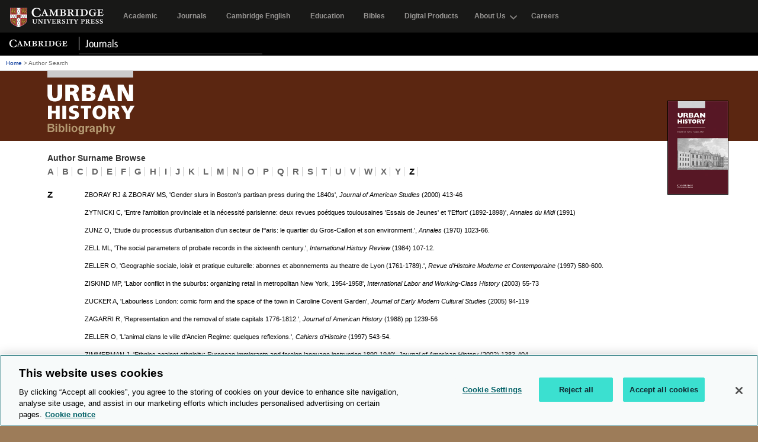

--- FILE ---
content_type: text/html;charset=UTF-8
request_url: https://urbanhistorybibliography.cambridge.org/uhy_bib/action/browseauthors?key=Z
body_size: 14828
content:









<!DOCTYPE html PUBLIC "-//W3C//DTD XHTML 1.0 Transitional//EN" "http://www.w3.org/TR/xhtml1/DTD/xhtml1-transitional.dtd">
<html xmlns="http://www.w3.org/1999/xhtml" lang="en" xml:lang="en">
	<head>
    	
    	<meta name="keywords" content="urban history bibliography, planning history bibliography, urban development bibliography, urban studies bibliography, urban history publications, urban history books, urban bibliography, monographs in urban history, monographs in urban development, monographs in urban planning, urban history journal articles, urban history archive">
    	    	
    	<meta http-equiv="Content-Type" content="text/html; charset=UTF-8" />
		<title>Urban History Bibliography - Cambridge University Press</title> 

		<!-- OneTrust Cookies Consent Notice start for www.cambridge.org -->


<script type="text/javascript" src="https://cdn-ukwest.onetrust.com/consent/01987adb-cad4-74a0-995f-d31c5109641a/OtAutoBlock.js" ></script>
<script src="https://cdn-ukwest.onetrust.com/scripttemplates/otSDKStub.js"  type="text/javascript" charset="UTF-8" data-domain-script="01987adb-cad4-74a0-995f-d31c5109641a" ></script>



<script type="text/javascript">
    function OptanonWrapper() {
        if (OnetrustActiveGroups.includes("C0002")) {
            var rumMOKey='407d5c66436eff9bd1e04bc89fc46bcf';
            if(window.performance && window.performance.timing && window.performance.navigation) {
                var site24x7_rum_beacon = document.createElement('script');
                site24x7_rum_beacon.async = true;
                site24x7_rum_beacon.setAttribute('src', '//static.site24x7rum.eu/beacon/site24x7rum-min.js?appKey=' + rumMOKey);
                document.getElementsByTagName('head')[0].appendChild(site24x7_rum_beacon);
            }
        }
    }
</script>
<!-- OneTrust Cookies Consent Notice end for www.cambridge.org -->

<!-- For Footer -->
    <link href="https://fonts.googleapis.com/css?family=Noto+Sans:400,700,400italic,700italic" rel="stylesheet" type="text/css">
    <link rel="stylesheet" type="text/css" href="https://www.cambridge.org/packages/cambridge_themes/stylesheets/global_nav_default.css" /> 
    <style>
        #cup_footer {
            background-color: #222;
            height: 55px;
            width: 100%;
        }
        #cup_sub_footer {
            height: inherit;
            margin: 0 auto;
            max-width: 1380px;
        }
        #cup_footer a {
            color: #9f9f9f;
            text-decoration: none;
            font-size: .71429rem;
            transition: all .3s ease;
            padding:0px 18.29px 0px 0px;
            font-family: "noto sans", Helvetica, Roboto, Arial, sans-serif;
            position: relative;
            top: 50%; 
            transform: translateY(-50%);
        }
        #cup_footer a:hover {
            color: #fff;
        }
        #cup_footer img {
            height: 36.81px;
            padding-left: 18.29px;
        }
        .left_link {
            float: left;
        }
        .right_link {
            float: right;
        }

    </style>

		<style type="text/css">
			<!--	
			@import url("/uhy_bib/css/style.css");
			-->
			
		</style>
		
		
	</head>
	<body id="home"> 
	
		<script src="/uhy_bib/js/wz_tooltip/wz_tooltip.js" type="text/javascript"></script>
		<script src="/uhy_bib/js/wz_tooltip/tip_balloon.js" type="text/javascript"></script>
		<script type="text/javascript" language="javascript" src="/uhy_bib/js/scriptaculous/prototype.js"></script>
		
		<script type="text/Javascript" language="JavaScript">
			function search( ) {
				var hasSearch = !checkSearchString();
				if (hasSearch) {
				document.searchForm.submit(); 
				}
			}
			
			function checkSearchString() { 
				var byAuthor = document.searchForm.searchByAuthor.value;	
				var byTitle = document.searchForm.searchByTitle.value;	
				var byJournal = document.searchForm.searchByJournal.value;	
				var byPublisher = document.searchForm.searchByPublisher.value;	
				var byYear = document.searchForm.searchByPublicationYear.value;		
				var noSearch = isEmpty(byAuthor) && isEmpty(byTitle) && isEmpty(byJournal) &&  isEmpty(byPublisher) && isEmpty(byYear);
				if (noSearch) {
					Tip("Nothing to search", STICKY, true, DURATION, 3000, BALLOON, true, ABOVE, false);
				}
				return noSearch;
			}
			
			function trim(s){
				return s.replace( /^\s*/, "" ).replace( /\s*$/, "" );
			}
			
			function isEmpty(elem) {
				return (elem == null || trim(elem) == '');
			}
			
			function isActive( link ) { 
			
				var key = 'Z';
			
				alert( link.href + " " + key );
			
				//link.style = "current";
			}
			
		</script>
	
	
		<!-- HEADER-->

	<div id="global-nav">
		<a href="#globalnav" class="open">Open global navigation</a>
		<div class="cuplogo"><a href="http://www.cambridge.org">Cambridge University Press</a></div>
		<ul id="globalnav">
		<li><a href="https://www.cambridge.org/academic">Academic</a></li>
		<li><a href="https://www.cambridge.org/core/?site_locale=en_GB&amp;prefCountry=GB">Journals</a></li>
		<li><a href="https://www.cambridge.org/cambridgeenglish">Cambridge English</a></li>
		<li><a href="https://www.cambridge.org/education">Education</a></li>
		<li><a href="https://www.cambridge.org/bibles">Bibles</a></li>
		<li><a href="https://www.cambridge.org/digital-products/">Digital Products</a></li>
		<li class="submenu"><a href="https://www.cambridge.org/about-us">About Us</a>
			<ul><li><a href="https://www.cambridge.org/about-us/who-we-are/press-syndicate/">Governance</a></li>
			<li><a href="https://www.cambridge.org/about-us/what-we-do/cambridge-conference-facilities/">Conference Venues</a></li>
			<li><a href="https://www.cambridge.org/about-us/rights-permissions/">Rights &amp; Permissions</a></li>
			<li><a href="http:s//www.cambridge.org/about-us/contact-us/">Contact Us</a></li>
			</ul></li>
		<li class="hide-for-mobile"><a href="http://www.cambridge.org/about-us/careers/">Careers</a></li></ul>
	</div>
	
	<div id="strip">
		<a href="https://www.cambridge.org" title="Cambridge homepage"><img src="https://www.cambridge.org/assets/common/logo/cambridge_000000.gif" alt="Cambridge" width="130" height="37"></a>
		<a href="https://www.cambridge.org/core/journals" title="Cambridge Journals Online"><img src="https://www.cambridge.org/assets/common/titles/journals_000000.gif" alt="Journals" width="310" height="37"></a>
	</div>
		<!-- crumb trail -->
		<div id="location">
			<a href="search">Home</a> 
			
			
				&gt; Author Search
				
				
			
		</div>
	
	
	
		<!-- wrapper --> 
		<div id="wrapper">
		
			<!-- title --> 
			<div id="header"><img src="/uhy_bib/images/title.gif" alt="Urban History Bibliography" width="218" height="108" /></div>



			<!-- content --> 
			<div id="content">
				
				


<h2>Author Surname Browse</h2>




<div id="atoz">
<ul>


<li><a href="browseauthors?key=A"  >A</a></li>

<li><a href="browseauthors?key=B"  >B</a></li>

<li><a href="browseauthors?key=C"  >C</a></li>

<li><a href="browseauthors?key=D"  >D</a></li>

<li><a href="browseauthors?key=E"  >E</a></li>

<li><a href="browseauthors?key=F"  >F</a></li>

<li><a href="browseauthors?key=G"  >G</a></li>

<li><a href="browseauthors?key=H"  >H</a></li>

<li><a href="browseauthors?key=I"  >I</a></li>

<li><a href="browseauthors?key=J"  >J</a></li>

<li><a href="browseauthors?key=K"  >K</a></li>

<li><a href="browseauthors?key=L"  >L</a></li>

<li><a href="browseauthors?key=M"  >M</a></li>

<li><a href="browseauthors?key=N"  >N</a></li>

<li><a href="browseauthors?key=O"  >O</a></li>

<li><a href="browseauthors?key=P"  >P</a></li>

<li><a href="browseauthors?key=Q"  >Q</a></li>

<li><a href="browseauthors?key=R"  >R</a></li>

<li><a href="browseauthors?key=S"  >S</a></li>

<li><a href="browseauthors?key=T"  >T</a></li>

<li><a href="browseauthors?key=U"  >U</a></li>

<li><a href="browseauthors?key=V"  >V</a></li>

<li><a href="browseauthors?key=W"  >W</a></li>

<li><a href="browseauthors?key=X"  >X</a></li>

<li><a href="browseauthors?key=Y"  >Y</a></li>

<li><a href="browseauthors?key=Z" class="current" >Z</a></li>

</ul>
</div>
















<table cellpadding="0" cellspacing="0" width="100%">
      
		
		
			
					<tr>
			      		<th>
			      			
			      				Z
			      				
			      				
			      			&nbsp;
			      		</th>
			        	<td>
			        		<!-- span onclick="new Effect.Highlight(this);"  -->
			        		ZBORAY RJ & ZBORAY MS, 'Gender slurs in Boston’s partisan press during the 1840s',  <i>Journal of American Studies </i> (2000) 413-46 
			        	
			        		
				        	
							<!--  /span  -->
			        	</td>
			      	</tr>
			
			
					<tr>
			      		<th>
			      			&nbsp;
			      		</th>
			        	<td>
			        		<!-- span onclick="new Effect.Highlight(this);"  -->
			        		ZYTNICKI C, 'Entre l'ambition provinciale et la nécessité  parisienne: deux revues  poétiques toulousaines  'Essais de  Jeunes' et  'l'Effort' (1892-1898)',  <i>Annales du Midi </i> (1991) 
			        	
			        		
				        	
							<!--  /span  -->
			        	</td>
			      	</tr>
			
			
					<tr>
			      		<th>
			      			&nbsp;
			      		</th>
			        	<td>
			        		<!-- span onclick="new Effect.Highlight(this);"  -->
			        		ZUNZ O, 'Etude du processus d'urbanisation d'un secteur de Paris: le quartier du Gros-Caillon et son environment.',  <i>Annales </i> (1970) 1023-66. 
			        	
			        		
				        	
							<!--  /span  -->
			        	</td>
			      	</tr>
			
			
					<tr>
			      		<th>
			      			&nbsp;
			      		</th>
			        	<td>
			        		<!-- span onclick="new Effect.Highlight(this);"  -->
			        		ZELL ML, 'The social parameters of probate records in the sixteenth century.',  <i>International History Review </i> (1984) 107-12. 
			        	
			        		
				        	
							<!--  /span  -->
			        	</td>
			      	</tr>
			
			
					<tr>
			      		<th>
			      			&nbsp;
			      		</th>
			        	<td>
			        		<!-- span onclick="new Effect.Highlight(this);"  -->
			        		ZELLER O, 'Geographie sociale, loisir et pratique culturelle: abonnes et abonnements au theatre de Lyon (1761-1789).',  <i>Revue d’Histoire Moderne et Contemporaine </i> (1997) 580-600. 
			        	
			        		
				        	
							<!--  /span  -->
			        	</td>
			      	</tr>
			
			
					<tr>
			      		<th>
			      			&nbsp;
			      		</th>
			        	<td>
			        		<!-- span onclick="new Effect.Highlight(this);"  -->
			        		ZISKIND MP, 'Labor conflict in the suburbs: organizing retail in metropolitan New York, 1954-1958',  <i>International Labor and Working-Class History </i> (2003) 55-73 
			        	
			        		
				        	
							<!--  /span  -->
			        	</td>
			      	</tr>
			
			
					<tr>
			      		<th>
			      			&nbsp;
			      		</th>
			        	<td>
			        		<!-- span onclick="new Effect.Highlight(this);"  -->
			        		ZUCKER A, 'Labourless London: comic form and the space of the town in Caroline Covent Garden',  <i>Journal of Early Modern Cultural Studies </i> (2005) 94-119 
			        	
			        		
				        	
							<!--  /span  -->
			        	</td>
			      	</tr>
			
			
					<tr>
			      		<th>
			      			&nbsp;
			      		</th>
			        	<td>
			        		<!-- span onclick="new Effect.Highlight(this);"  -->
			        		ZAGARRI R, 'Representation and the removal of state capitals 1776-1812.',  <i>Journal of American History </i> (1988) pp 1239-56 
			        	
			        		
				        	
							<!--  /span  -->
			        	</td>
			      	</tr>
			
			
					<tr>
			      		<th>
			      			&nbsp;
			      		</th>
			        	<td>
			        		<!-- span onclick="new Effect.Highlight(this);"  -->
			        		ZELLER O, 'L'animal clans le ville d'Ancien Regime: quelques reflexions.',  <i>Cahiers d’Histoire </i> (1997) 543-54. 
			        	
			        		
				        	
							<!--  /span  -->
			        	</td>
			      	</tr>
			
			
					<tr>
			      		<th>
			      			&nbsp;
			      		</th>
			        	<td>
			        		<!-- span onclick="new Effect.Highlight(this);"  -->
			        		ZIMMERMAN J, 'Ethnics against ethnicity: European immigrants and foreign language instruction 1890-1940',  <i>Journal of American History </i> (2002) 1383-404 
			        	
			        		
				        	
							<!--  /span  -->
			        	</td>
			      	</tr>
			
			
					<tr>
			      		<th>
			      			&nbsp;
			      		</th>
			        	<td>
			        		<!-- span onclick="new Effect.Highlight(this);"  -->
			        		ZELNIK RE, 'Populists and workers: the first encounter between populist students and industrial workers in St. Petersburg 1871-74.',  <i>Studi Storica </i> (1972) 251-69. 
			        	
			        		
				        	
							<!--  /span  -->
			        	</td>
			      	</tr>
			
			
					<tr>
			      		<th>
			      			&nbsp;
			      		</th>
			        	<td>
			        		<!-- span onclick="new Effect.Highlight(this);"  -->
			        		ZEITLIN M,  <i>American cities: a working-class view.</i>, New York : International (1989) 
			        	
			        		
				        	
							<!--  /span  -->
			        	</td>
			      	</tr>
			
			
					<tr>
			      		<th>
			      			&nbsp;
			      		</th>
			        	<td>
			        		<!-- span onclick="new Effect.Highlight(this);"  -->
			        		ZIEGLER RH,  <i>American workers: American unions 1920-1985.</i>, Baltimore : Johns Hopkins UP (1986) pp xii+233, il 
			        	
			        		
				        	
							<!--  /span  -->
			        	</td>
			      	</tr>
			
			
					<tr>
			      		<th>
			      			&nbsp;
			      		</th>
			        	<td>
			        		<!-- span onclick="new Effect.Highlight(this);"  -->
			        		ZUNZ O, 'Technology and society in an urban environment: the case of the Third Avenue elevated railway.',  <i>Journal of Interdisciplinary History </i> (1972) 89-109. 
			        	
			        		
				        	
							<!--  /span  -->
			        	</td>
			      	</tr>
			
			
					<tr>
			      		<th>
			      			&nbsp;
			      		</th>
			        	<td>
			        		<!-- span onclick="new Effect.Highlight(this);"  -->
			        		ZUNZ O, 'The organization of the American city in the late nineteenth century: ethnic structure and spatial arrangement in Detroit.',  <i>Journal of Urban History </i> (1977) 443-66 
			        	
			        		
				        	
							<!--  /span  -->
			        	</td>
			      	</tr>
			
			
					<tr>
			      		<th>
			      			&nbsp;
			      		</th>
			        	<td>
			        		<!-- span onclick="new Effect.Highlight(this);"  -->
			        		ZELTNER J,  <i>Tripoli carrefour de l'Europe et des pays de Tchad 1500-1795.</i>, Paris : L'Harmattan  (1992) pp 301 
			        	
			        		
				        	
							<!--  /span  -->
			        	</td>
			      	</tr>
			
			
					<tr>
			      		<th>
			      			&nbsp;
			      		</th>
			        	<td>
			        		<!-- span onclick="new Effect.Highlight(this);"  -->
			        		ZINK A, 'Etre ]uif a Bayonne en 1630.',  <i>Annales du Midi </i> (1996) 441-60. 
			        	
			        		
				        	
							<!--  /span  -->
			        	</td>
			      	</tr>
			
			
					<tr>
			      		<th>
			      			&nbsp;
			      		</th>
			        	<td>
			        		<!-- span onclick="new Effect.Highlight(this);"  -->
			        		ZHAO Z, 'Registered household and micro-social structure in China: residential patterns in three settlements in Beijing area',  <i>Journal of Family History </i> (2001) 39-65 
			        	
			        		
				        	
							<!--  /span  -->
			        	</td>
			      	</tr>
			
			
					<tr>
			      		<th>
			      			&nbsp;
			      		</th>
			        	<td>
			        		<!-- span onclick="new Effect.Highlight(this);"  -->
			        		ZOLA E,  <i>1840-1902 photographer: local scenes photographed in Norwood, South London by the eminent French novelist during his exile, 1898-1899.</i>, London : Norwood Society in conjunction with the London Borough of Croydon and the Association du Musee Emile Zola (1997) pp 71, il. 
			        	
			        		
				        	
							<!--  /span  -->
			        	</td>
			      	</tr>
			
			
					<tr>
			      		<th>
			      			&nbsp;
			      		</th>
			        	<td>
			        		<!-- span onclick="new Effect.Highlight(this);"  -->
			        		ZHILINA DD & KOPYLOV VA, 'The character of demographic processes and their impact on city growth in Moscow Oblast.',  <i>Soviet Geography </i> (1973) 371-7. 
			        	
			        		
				        	
							<!--  /span  -->
			        	</td>
			      	</tr>
			
			
					<tr>
			      		<th>
			      			&nbsp;
			      		</th>
			        	<td>
			        		<!-- span onclick="new Effect.Highlight(this);"  -->
			        		ZOVANG G, 'Structural change in a system of urban places: the 20th century evolution of Hungary's urban settlement network.',  <i>Regional Studies </i> (1986) 47-72. 
			        	
			        		
				        	
							<!--  /span  -->
			        	</td>
			      	</tr>
			
			
					<tr>
			      		<th>
			      			&nbsp;
			      		</th>
			        	<td>
			        		<!-- span onclick="new Effect.Highlight(this);"  -->
			        		ZISKIN R,  <i>The Place Vendôme: architecture and social mobility in eighteenth-century Paris</i>, Cambridge : Cambridge UP  (1999) pp xvi + 224, il 
			        	
			        		
				        	
							<!--  /span  -->
			        	</td>
			      	</tr>
			
			
					<tr>
			      		<th>
			      			&nbsp;
			      		</th>
			        	<td>
			        		<!-- span onclick="new Effect.Highlight(this);"  -->
			        		ZUCCHI JE, 'Mining, railway building and street construction: Italians in Toronto before World War One.',  <i>Polyphony </i> (1985) 7-14. 
			        	
			        		
				        	
							<!--  /span  -->
			        	</td>
			      	</tr>
			
			
					<tr>
			      		<th>
			      			&nbsp;
			      		</th>
			        	<td>
			        		<!-- span onclick="new Effect.Highlight(this);"  -->
			        		ZHAO J,  <i>Strangers in the city: the Atlanta Chinese, their community, and stories of their lives</i>, New York : Routledge  (2002) 
			        	
			        		
				        	
							<!--  /span  -->
			        	</td>
			      	</tr>
			
			
					<tr>
			      		<th>
			      			&nbsp;
			      		</th>
			        	<td>
			        		<!-- span onclick="new Effect.Highlight(this);"  -->
			        		ZOPHY JW, 'The urban dimension of the Reformation.',  <i>Journal of Urban History </i> (1979) 102-4. 
			        	
			        		
				        	
							<!--  /span  -->
			        	</td>
			      	</tr>
			
			
					<tr>
			      		<th>
			      			&nbsp;
			      		</th>
			        	<td>
			        		<!-- span onclick="new Effect.Highlight(this);"  -->
			        		ZUCKERMAN J,  <i>The Birmingham heritage.</i>, London : Croom Helm (1979) pp 192, il 
			        	
			        		
				        	
							<!--  /span  -->
			        	</td>
			      	</tr>
			
			
					<tr>
			      		<th>
			      			&nbsp;
			      		</th>
			        	<td>
			        		<!-- span onclick="new Effect.Highlight(this);"  -->
			        		ZENG N,  <i>Peking</i>, Hong Kong : Studio Publications (1990) pp 120, il 
			        	
			        		
				        	
							<!--  /span  -->
			        	</td>
			      	</tr>
			
			
					<tr>
			      		<th>
			      			&nbsp;
			      		</th>
			        	<td>
			        		<!-- span onclick="new Effect.Highlight(this);"  -->
			        		ZUNZ O,  <i>The changing face of inequality: urbanization, industrial development and immigrants in Detroit 1880-1920.</i>, Kingston/Miami : Ian Randle Publishers  (2005) pp xviii + 477, il 
			        	
			        		
				        	
							<!--  /span  -->
			        	</td>
			      	</tr>
			
			
					<tr>
			      		<th>
			      			&nbsp;
			      		</th>
			        	<td>
			        		<!-- span onclick="new Effect.Highlight(this);"  -->
			        		ZDATNY S, 'Urban artisans and the politics of distress [review essay]',  <i>Journal of Urban History </i> (2000) 231-236 
			        	
			        		
				        	
							<!--  /span  -->
			        	</td>
			      	</tr>
			
			
					<tr>
			      		<th>
			      			&nbsp;
			      		</th>
			        	<td>
			        		<!-- span onclick="new Effect.Highlight(this);"  -->
			        		ZUNIGA JP,  <i>Espagnols d’outremer; émigration, métissage et reproduction sociale à Santiago du Chili au XVIIe siècle</i>, Paris : Ed de l’EHESS  (2002) pp 448 
			        	
			        		
				        	
							<!--  /span  -->
			        	</td>
			      	</tr>
			
			
					<tr>
			      		<th>
			      			&nbsp;
			      		</th>
			        	<td>
			        		<!-- span onclick="new Effect.Highlight(this);"  -->
			        		ZELLER O, 'Les structures familials à Macon pendant la legère.',  <i>Histoire, Economie et Société </i> (1984) 163-81. 
			        	
			        		
				        	
							<!--  /span  -->
			        	</td>
			      	</tr>
			
			
					<tr>
			      		<th>
			      			&nbsp;
			      		</th>
			        	<td>
			        		<!-- span onclick="new Effect.Highlight(this);"  -->
			        		ZANG X,  <i>Ethnicity and urban life in China: a comparative study of Hui Muslims and Han Chinese.</i>, London : Routledge (2007) pp xiv + 184, il. 
			        	
			        		
				        	
							<!--  /span  -->
			        	</td>
			      	</tr>
			
			
					<tr>
			      		<th>
			      			&nbsp;
			      		</th>
			        	<td>
			        		<!-- span onclick="new Effect.Highlight(this);"  -->
			        		ZUCKER P,  <i>Town and square: from the agora to the village green.</i>, Cambridge Mass : MIT (1970) pp xxvi+287 [96] 
			        	
			        		
				        	
							<!--  /span  -->
			        	</td>
			      	</tr>
			
			
					<tr>
			      		<th>
			      			&nbsp;
			      		</th>
			        	<td>
			        		<!-- span onclick="new Effect.Highlight(this);"  -->
			        		ZORZI A,  <i>La republica del Leone.</i>, Milan : Rusconi (1980) pp 760 
			        	
			        		
				        	
							<!--  /span  -->
			        	</td>
			      	</tr>
			
			
					<tr>
			      		<th>
			      			&nbsp;
			      		</th>
			        	<td>
			        		<!-- span onclick="new Effect.Highlight(this);"  -->
			        		ZULFIQAR M ed,  <i>Land of hope and glory? the presence of African, Asian and Caribbean communities in Leeds.</i>, Leeds : Roots Project (1993) pp 149,il. 
			        	
			        		
				        	
							<!--  /span  -->
			        	</td>
			      	</tr>
			
			
					<tr>
			      		<th>
			      			&nbsp;
			      		</th>
			        	<td>
			        		<!-- span onclick="new Effect.Highlight(this);"  -->
			        		ZUNZ O, 'Residential segregation in the American metropolis.',  <i>Urban History Yearbook </i> (1980) 23-33. 
			        	
			        		
				        	
							<!--  /span  -->
			        	</td>
			      	</tr>
			
			
					<tr>
			      		<th>
			      			&nbsp;
			      		</th>
			        	<td>
			        		<!-- span onclick="new Effect.Highlight(this);"  -->
			        		ZHOU M & LOGANS JR, 'In and out of Chinatown:  residential mobility and segregation of New York City's Chinese',  <i>Social Forces </i> (1991) 
			        	
			        		
				        	
							<!--  /span  -->
			        	</td>
			      	</tr>
			
			
					<tr>
			      		<th>
			      			&nbsp;
			      		</th>
			        	<td>
			        		<!-- span onclick="new Effect.Highlight(this);"  -->
			        		ZIEGLER AP & KIDNEY WC,  <i>Historic preservation in small towns: a manual of practice.</i>, Nashville : American Assoc for State and Local History (1980) pp xi+146, il 
			        	
			        		
				        	
							<!--  /span  -->
			        	</td>
			      	</tr>
			
			
					<tr>
			      		<th>
			      			&nbsp;
			      		</th>
			        	<td>
			        		<!-- span onclick="new Effect.Highlight(this);"  -->
			        		ZIADEH NA,  <i>Urban life in Syria under the early Mamluks.</i>, Westport, Conn : Greenwood (1970) pp xxvi+299 
			        	
			        		
				        	
							<!--  /span  -->
			        	</td>
			      	</tr>
			
			
					<tr>
			      		<th>
			      			&nbsp;
			      		</th>
			        	<td>
			        		<!-- span onclick="new Effect.Highlight(this);"  -->
			        		ZURFLUH A,  <i>Une population alpine dans la Confederation: Vri aux XVIIe-XVIIIe-XIXe siècles.</i>, Paris : Economica (1988) pp 607 
			        	
			        		
				        	
							<!--  /span  -->
			        	</td>
			      	</tr>
			
			
					<tr>
			      		<th>
			      			&nbsp;
			      		</th>
			        	<td>
			        		<!-- span onclick="new Effect.Highlight(this);"  -->
			        		ZACHARIAH KC & CONDE J,  <i>Migration in West Africa: the demographic perspectives.</i>, New York : Oxford UP (1981) pp 255 
			        	
			        		
				        	
							<!--  /span  -->
			        	</td>
			      	</tr>
			
			
					<tr>
			      		<th>
			      			&nbsp;
			      		</th>
			        	<td>
			        		<!-- span onclick="new Effect.Highlight(this);"  -->
			        		ZAIDMAN LB & PANTEL PS,  <i>Religion in the ancient Greek city</i>, New York : Cambridge (1992) 
			        	
			        		
				        	
							<!--  /span  -->
			        	</td>
			      	</tr>
			
			
					<tr>
			      		<th>
			      			&nbsp;
			      		</th>
			        	<td>
			        		<!-- span onclick="new Effect.Highlight(this);"  -->
			        		ZBORAY RJ & ZBORAY MS, 'Between ‘crockery-dom’ and barnum: Boston’s Chinese Museum, 1845-47',  <i>American Quarterly </i> (2004) 271-307 
			        	
			        		
				        	
							<!--  /span  -->
			        	</td>
			      	</tr>
			
			
					<tr>
			      		<th>
			      			&nbsp;
			      		</th>
			        	<td>
			        		<!-- span onclick="new Effect.Highlight(this);"  -->
			        		ZILBERG E, 'Fools banished from the kingdom: remapping geographies of gang violence between the Americas (Los Angeles and San Salvador)',  <i>American Quarterly </i> (2004) 759-79 
			        	
			        		
				        	
							<!--  /span  -->
			        	</td>
			      	</tr>
			
			
					<tr>
			      		<th>
			      			&nbsp;
			      		</th>
			        	<td>
			        		<!-- span onclick="new Effect.Highlight(this);"  -->
			        		ZEIGLER RE, 'The Houston worker 1865-90.',  <i>E Texas Historical Journal </i> (1972) 40-54. 
			        	
			        		
				        	
							<!--  /span  -->
			        	</td>
			      	</tr>
			
			
					<tr>
			      		<th>
			      			&nbsp;
			      		</th>
			        	<td>
			        		<!-- span onclick="new Effect.Highlight(this);"  -->
			        		ZIBALDONE da C,  <i>Merchant culture in fourteenth-century Venice: the Zibaldone da Canal. [transl JE Dotson]</i>, Binghamton : Medieval & Renaissance Texts and Studies (1993) 
			        	
			        		
				        	
							<!--  /span  -->
			        	</td>
			      	</tr>
			
			
					<tr>
			      		<th>
			      			&nbsp;
			      		</th>
			        	<td>
			        		<!-- span onclick="new Effect.Highlight(this);"  -->
			        		ZANETTI DE, 'The patriziato of Milan from the domination of Spain to the unification of Italy: an outline of their social and demographic history.',  <i>Social History </i> (1977) 745-60. 
			        	
			        		
				        	
							<!--  /span  -->
			        	</td>
			      	</tr>
			
			
					<tr>
			      		<th>
			      			&nbsp;
			      		</th>
			        	<td>
			        		<!-- span onclick="new Effect.Highlight(this);"  -->
			        		ZELLER O, 'Pour une etude socio-demographique des petites villes: 1'exemple de Belley en 1695.',  <i>Population </i> (1998) 327-58. 
			        	
			        		
				        	
							<!--  /span  -->
			        	</td>
			      	</tr>
			
			
					<tr>
			      		<th>
			      			&nbsp;
			      		</th>
			        	<td>
			        		<!-- span onclick="new Effect.Highlight(this);"  -->
			        		ZHU J, 'Chinese spatial strategies: imperial Beijing, 1420-1911',  <i>Twentieth Century British History </i> (2005) 256-82 
			        	
			        		
				        	
							<!--  /span  -->
			        	</td>
			      	</tr>
			
			
					<tr>
			      		<th>
			      			&nbsp;
			      		</th>
			        	<td>
			        		<!-- span onclick="new Effect.Highlight(this);"  -->
			        		ZEEDERBERG RH,  <i>Down memory lane: vignettes of early Johannesburg.</i>, Johannesburg : Archivist (1971) pp 60, il 
			        	
			        		
				        	
							<!--  /span  -->
			        	</td>
			      	</tr>
			
			
					<tr>
			      		<th>
			      			&nbsp;
			      		</th>
			        	<td>
			        		<!-- span onclick="new Effect.Highlight(this);"  -->
			        		ZUNZ O, 'The changing face of inequality: urbanization, industrial development and immigrants in Detroit 1880-1920.',  <i>Journal of European Economic History </i> (1980) 113-51. 
			        	
			        		
				        	
							<!--  /span  -->
			        	</td>
			      	</tr>
			
			
					<tr>
			      		<th>
			      			&nbsp;
			      		</th>
			        	<td>
			        		<!-- span onclick="new Effect.Highlight(this);"  -->
			        		ZAHAVI G, 'Passionate commitments: race, sex, and communism at Schenectady General Electric.',  <i>Journal of American History </i> (1996) 514-48. 
			        	
			        		
				        	
							<!--  /span  -->
			        	</td>
			      	</tr>
			
			
					<tr>
			      		<th>
			      			&nbsp;
			      		</th>
			        	<td>
			        		<!-- span onclick="new Effect.Highlight(this);"  -->
			        		ZIEGLER G, 'The city of London, real and unreal.',  <i>Victorian Studies </i> (2007) 431–56. 
			        	
			        		
				        	
							<!--  /span  -->
			        	</td>
			      	</tr>
			
			
					<tr>
			      		<th>
			      			&nbsp;
			      		</th>
			        	<td>
			        		<!-- span onclick="new Effect.Highlight(this);"  -->
			        		ZEGOFF J, 'Villes d'Afrique et d'Asie.',  <i>Annales </i> (1970) pp 912-24. 
			        	
			        		
				        	
							<!--  /span  -->
			        	</td>
			      	</tr>
			
			
					<tr>
			      		<th>
			      			&nbsp;
			      		</th>
			        	<td>
			        		<!-- span onclick="new Effect.Highlight(this);"  -->
			        		ZUNZ O, 'Détroit en 1880: espace et ségrégration.',  <i>Annales, Economies, Sociétés, Civilisations </i> (1977) 106-36. 
			        	
			        		
				        	
							<!--  /span  -->
			        	</td>
			      	</tr>
			
			
					<tr>
			      		<th>
			      			&nbsp;
			      		</th>
			        	<td>
			        		<!-- span onclick="new Effect.Highlight(this);"  -->
			        		ZELLER O, 'La pollution par les cimetières urbains. Pratiques funéraires et discours médical à Lyon en 1777',  <i>Hur </i> (2002) 67-84 
			        	
			        		
				        	
							<!--  /span  -->
			        	</td>
			      	</tr>
			
			
					<tr>
			      		<th>
			      			&nbsp;
			      		</th>
			        	<td>
			        		<!-- span onclick="new Effect.Highlight(this);"  -->
			        		ZELLER O, 'L'intensification de la vie theatrale a Lyon (1761-1788).',  <i>Cahiers d’Histoire </i> (1997) 193-216. 
			        	
			        		
				        	
							<!--  /span  -->
			        	</td>
			      	</tr>
			
			
					<tr>
			      		<th>
			      			&nbsp;
			      		</th>
			        	<td>
			        		<!-- span onclick="new Effect.Highlight(this);"  -->
			        		ZELLER O, 'Les femmes dans la ville: le recensement de Bourg en 1636',  <i>Cahiers d’Histoire </i> (1991) 
			        	
			        		
				        	
							<!--  /span  -->
			        	</td>
			      	</tr>
			
			
					<tr>
			      		<th>
			      			&nbsp;
			      		</th>
			        	<td>
			        		<!-- span onclick="new Effect.Highlight(this);"  -->
			        		ZOLOV E,  <i>Refried Elvis: the rise of the Mexican counterculture.</i>, U of California P (1999) 
			        	
			        		
				        	
							<!--  /span  -->
			        	</td>
			      	</tr>
			
			
					<tr>
			      		<th>
			      			&nbsp;
			      		</th>
			        	<td>
			        		<!-- span onclick="new Effect.Highlight(this);"  -->
			        		ZELLER O, 'Les origines migratoires dans les quartiers Lyonnais du Port du Temple et de Saint Nizier (1492-1597).',  <i>Bulletin de Centre d’Histoire Economique et Sociale de la Région Lyonnaise </i> (1982) 27-40. 
			        	
			        		
				        	
							<!--  /span  -->
			        	</td>
			      	</tr>
			
			
					<tr>
			      		<th>
			      			&nbsp;
			      		</th>
			        	<td>
			        		<!-- span onclick="new Effect.Highlight(this);"  -->
			        		ZELLER O, 'Rapports ancillaires et mobilité des domestiques à Lyon au XVIII ème siècle',  <i>Histoire, Economie et Société </i> (1992) 237-275. 
			        	
			        		
				        	
							<!--  /span  -->
			        	</td>
			      	</tr>
			
			
					<tr>
			      		<th>
			      			&nbsp;
			      		</th>
			        	<td>
			        		<!-- span onclick="new Effect.Highlight(this);"  -->
			        		ZUZLEWSKI D, 'Strategie frumentaire et politique provinciale clans le Boulonnais (1789-1793). Reflexions sur un exemple de maitrise d'un espace economique rural par la ville.',  <i>Revue du Nord </i> (1998) 657-81. 
			        	
			        		
				        	
							<!--  /span  -->
			        	</td>
			      	</tr>
			
			
					<tr>
			      		<th>
			      			&nbsp;
			      		</th>
			        	<td>
			        		<!-- span onclick="new Effect.Highlight(this);"  -->
			        		ZETTER R, 'Les Halles: a case study of large scale redevelopment in central Paris.',  <i>Town Planning Review </i> (1975) 267-94. 
			        	
			        		
				        	
							<!--  /span  -->
			        	</td>
			      	</tr>
			
			
					<tr>
			      		<th>
			      			&nbsp;
			      		</th>
			        	<td>
			        		<!-- span onclick="new Effect.Highlight(this);"  -->
			        		ZANGHERI C,  <i>Catasti e storia della proprietà terriera.</i>, Turin : Einaudi (1981) 
			        	
			        		
				        	
							<!--  /span  -->
			        	</td>
			      	</tr>
			
			
					<tr>
			      		<th>
			      			&nbsp;
			      		</th>
			        	<td>
			        		<!-- span onclick="new Effect.Highlight(this);"  -->
			        		ZELLER O, 'L'espace et la famille à Lyon aux XVI et XVIIe siècles.',  <i>Revue d’Histoire Moderne et Contemporaine </i> (1983) 587-96. 
			        	
			        		
				        	
							<!--  /span  -->
			        	</td>
			      	</tr>
			
			
					<tr>
			      		<th>
			      			&nbsp;
			      		</th>
			        	<td>
			        		<!-- span onclick="new Effect.Highlight(this);"  -->
			        		ZYSBERG A & BURLET R,  <i>Venise la Sérénissime et la mer</i>, Paris : Gallimard-Jeunesse  (2000) pp 144, il 
			        	
			        		
				        	
							<!--  /span  -->
			        	</td>
			      	</tr>
			
			
					<tr>
			      		<th>
			      			&nbsp;
			      		</th>
			        	<td>
			        		<!-- span onclick="new Effect.Highlight(this);"  -->
			        		ZURWEISCH LS, 'Geteilt und umkämpft: Jerusalem. Zur Rolle von Stadtpolitik im Nahostkonflikt (A divided and contested city: Jerusalem.  The role of urban policy in the Middle East conflict)',  <i>Vorgänge </i> (2004) 97-106 
			        	
			        		
				        	
							<!--  /span  -->
			        	</td>
			      	</tr>
			
			
					<tr>
			      		<th>
			      			&nbsp;
			      		</th>
			        	<td>
			        		<!-- span onclick="new Effect.Highlight(this);"  -->
			        		ZEHR H, 'The modernization of crime in Germany and France, 1830-1913.',  <i>Journal of Social History </i> (1975) 117-41. 
			        	
			        		
				        	
							<!--  /span  -->
			        	</td>
			      	</tr>
			
			
					<tr>
			      		<th>
			      			&nbsp;
			      		</th>
			        	<td>
			        		<!-- span onclick="new Effect.Highlight(this);"  -->
			        		ZIMMERMAN S & WEISSMAN RF eds,  <i>Urban life in the Renaissance</i>, London : Associated University Presses  (c 1989) pp 303, il 
			        	
			        		
				        	
							<!--  /span  -->
			        	</td>
			      	</tr>
			
			
					<tr>
			      		<th>
			      			&nbsp;
			      		</th>
			        	<td>
			        		<!-- span onclick="new Effect.Highlight(this);"  -->
			        		ZALIO P-P, 'Urbanites marseillaises. Marseille, terrain des sciences sociales.',  <i>Ekistics / Esprit / Enquete </i> (1996) 191-220. 
			        	
			        		
				        	
							<!--  /span  -->
			        	</td>
			      	</tr>
			
			
					<tr>
			      		<th>
			      			&nbsp;
			      		</th>
			        	<td>
			        		<!-- span onclick="new Effect.Highlight(this);"  -->
			        		ZORZI A,  <i>La République du lion: histoire de Venise</i>, Paris : Perrin  (2001) pp 466 
			        	
			        		
				        	
							<!--  /span  -->
			        	</td>
			      	</tr>
			
			
					<tr>
			      		<th>
			      			&nbsp;
			      		</th>
			        	<td>
			        		<!-- span onclick="new Effect.Highlight(this);"  -->
			        		ZITO GV, 'A note on the population of 17th century London.',  <i>Demography </i> (1972) 511-14. 
			        	
			        		
				        	
							<!--  /span  -->
			        	</td>
			      	</tr>
			
			
					<tr>
			      		<th>
			      			&nbsp;
			      		</th>
			        	<td>
			        		<!-- span onclick="new Effect.Highlight(this);"  -->
			        		ZUCKER K, 'Falls and stream valleys: Frederick Law Olmstead and the parks of Baltimore',  <i>Maryland Historical Magazine </i> (1995) 73-96. 
			        	
			        		
				        	
							<!--  /span  -->
			        	</td>
			      	</tr>
			
			
					<tr>
			      		<th>
			      			&nbsp;
			      		</th>
			        	<td>
			        		<!-- span onclick="new Effect.Highlight(this);"  -->
			        		ZAITZEVSKY C, 'The Olmsted firm and the structures of the Boston park system.',  <i>Journal of the Society of Architectural Historians </i> (1973) 167-74. 
			        	
			        		
				        	
							<!--  /span  -->
			        	</td>
			      	</tr>
			
			
					<tr>
			      		<th>
			      			&nbsp;
			      		</th>
			        	<td>
			        		<!-- span onclick="new Effect.Highlight(this);"  -->
			        		ZELLER O, 'Politique frumentaire et rapports sociaux à Lyon 1772-1776.',  <i>Histoire, Economie et Société </i> (1989) 249-86. 
			        	
			        		
				        	
							<!--  /span  -->
			        	</td>
			      	</tr>
			
			
					<tr>
			      		<th>
			      			&nbsp;
			      		</th>
			        	<td>
			        		<!-- span onclick="new Effect.Highlight(this);"  -->
			        		ZUKIN S, 'Reading The urban villagers as a cultural document: ethnicity, modernity, and capital.',  <i>City and Community </i> (2007) 39–48. 
			        	
			        		
				        	
							<!--  /span  -->
			        	</td>
			      	</tr>
			
			
					<tr>
			      		<th>
			      			&nbsp;
			      		</th>
			        	<td>
			        		<!-- span onclick="new Effect.Highlight(this);"  -->
			        		ZIMMERMAN J, 'Dethroning king alcohol:  the Washingtonians in Baltimore, 1840-1845',  <i>Maryland Historical Magazine </i> (1992) 
			        	
			        		
				        	
							<!--  /span  -->
			        	</td>
			      	</tr>
			
			
					<tr>
			      		<th>
			      			&nbsp;
			      		</th>
			        	<td>
			        		<!-- span onclick="new Effect.Highlight(this);"  -->
			        		ZOPHY JW ed,  <i>The Holy Roman Empire: a dictionary handbook.</i>, Westport, Conn : Greenwood (1980) pp xxvii+551 
			        	
			        		
				        	
							<!--  /span  -->
			        	</td>
			      	</tr>
			
			
					<tr>
			      		<th>
			      			&nbsp;
			      		</th>
			        	<td>
			        		<!-- span onclick="new Effect.Highlight(this);"  -->
			        		ZORZI A,  <i>La Republique du lion: histoire de Venise.</i>, Paris : Payot (1996) pp 416. 
			        	
			        		
				        	
							<!--  /span  -->
			        	</td>
			      	</tr>
			
			
					<tr>
			      		<th>
			      			&nbsp;
			      		</th>
			        	<td>
			        		<!-- span onclick="new Effect.Highlight(this);"  -->
			        		ZAPPIAH N, 'Coffeehouses and culture.',  <i>Huntingdon Library Quarterly </i> (2007) 671–7. 
			        	
			        		
				        	
							<!--  /span  -->
			        	</td>
			      	</tr>
			
			
					<tr>
			      		<th>
			      			&nbsp;
			      		</th>
			        	<td>
			        		<!-- span onclick="new Effect.Highlight(this);"  -->
			        		ZEMLICKA J, 'Formation of the town network in Bohemia: the lower Ohre river under culminating feudalism.',  <i>Hospodarske Dejiny </i> (1978) 193-221. 
			        	
			        		
				        	
							<!--  /span  -->
			        	</td>
			      	</tr>
			
			
					<tr>
			      		<th>
			      			&nbsp;
			      		</th>
			        	<td>
			        		<!-- span onclick="new Effect.Highlight(this);"  -->
			        		ZEMLICKA J, 'Nezdarena mestska zalozeni v Cechach ve 13. stoleti.',  <i>Hospodarske Dejiny </i> (1979) 43-68. 
			        	
			        		
				        	
							<!--  /span  -->
			        	</td>
			      	</tr>
			
			
					<tr>
			      		<th>
			      			&nbsp;
			      		</th>
			        	<td>
			        		<!-- span onclick="new Effect.Highlight(this);"  -->
			        		ZAOUI W,  <i>Oran.</i>, Paris : L'Harmattan  (1995) pp 88, il 
			        	
			        		
				        	
							<!--  /span  -->
			        	</td>
			      	</tr>
			
			
					<tr>
			      		<th>
			      			&nbsp;
			      		</th>
			        	<td>
			        		<!-- span onclick="new Effect.Highlight(this);"  -->
			        		ZIEGER R, 'The union comes to Covington: Virginia paperworkers organize 1933-52.',  <i>American Philosophical Society Proceedings </i> (1982) 51-89. 
			        	
			        		
				        	
							<!--  /span  -->
			        	</td>
			      	</tr>
			
			
					<tr>
			      		<th>
			      			&nbsp;
			      		</th>
			        	<td>
			        		<!-- span onclick="new Effect.Highlight(this);"  -->
			        		ZIEFF SG, 'From badminton to bolero: sport and recreation in San Francisco’s Chinatown, 1895-1950',  <i>Journal of Sport History </i> (2000) 1-29 
			        	
			        		
				        	
							<!--  /span  -->
			        	</td>
			      	</tr>
			
			
					<tr>
			      		<th>
			      			&nbsp;
			      		</th>
			        	<td>
			        		<!-- span onclick="new Effect.Highlight(this);"  -->
			        		ZITO CA, 'El Buenos Aires de Borges.',  <i>Aguila </i> 1999 
			        	
			        		
				        	
							<!--  /span  -->
			        	</td>
			      	</tr>
			
			
					<tr>
			      		<th>
			      			&nbsp;
			      		</th>
			        	<td>
			        		<!-- span onclick="new Effect.Highlight(this);"  -->
			        		ZAHRA E,  <i>Tunis et les Maltais 1830-1956</i>, Valbonne : Corollys  (2002) pp 121, il 
			        	
			        		
				        	
							<!--  /span  -->
			        	</td>
			      	</tr>
			
			
					<tr>
			      		<th>
			      			&nbsp;
			      		</th>
			        	<td>
			        		<!-- span onclick="new Effect.Highlight(this);"  -->
			        		ZARATE A & ZARATE E, 'On the reconciliation of research findings of migrant - non-migrant fertility differentials in urban areas.',  <i>International Migration Review </i> (1975) 115-56. 
			        	
			        		
				        	
							<!--  /span  -->
			        	</td>
			      	</tr>
			
			
					<tr>
			      		<th>
			      			&nbsp;
			      		</th>
			        	<td>
			        		<!-- span onclick="new Effect.Highlight(this);"  -->
			        		ZAGUMNY LL, 'Sit-ins in Knoxville, Tennessee: a case study of political rhetoric',  <i>Journal of Negro History </i> (2001) 45-54 
			        	
			        		
				        	
							<!--  /span  -->
			        	</td>
			      	</tr>
			
			
					<tr>
			      		<th>
			      			&nbsp;
			      		</th>
			        	<td>
			        		<!-- span onclick="new Effect.Highlight(this);"  -->
			        		ZUCCHI J,  <i>The Italian immigrants of St John's ward, 1875-1915.</i>, Toronto : The Multi Cultural History Soc of Ontario (1981) 
			        	
			        		
				        	
							<!--  /span  -->
			        	</td>
			      	</tr>
			
			
					<tr>
			      		<th>
			      			&nbsp;
			      		</th>
			        	<td>
			        		<!-- span onclick="new Effect.Highlight(this);"  -->
			        		ZEFF L,  <i>Jewish London.</i>, London : Piathus (1986) pp 160, il 
			        	
			        		
				        	
							<!--  /span  -->
			        	</td>
			      	</tr>
			
			
					<tr>
			      		<th>
			      			&nbsp;
			      		</th>
			        	<td>
			        		<!-- span onclick="new Effect.Highlight(this);"  -->
			        		ZIEGLER C,  <i>Les trésors de Tanis: capitale oubliée des pharaons de l’an mille</i>, Paris : Picard  (2001) pp 96, il 
			        	
			        		
				        	
							<!--  /span  -->
			        	</td>
			      	</tr>
			
			
					<tr>
			      		<th>
			      			&nbsp;
			      		</th>
			        	<td>
			        		<!-- span onclick="new Effect.Highlight(this);"  -->
			        		ZIEGLER P,  <i>London at war 1939-45</i>, London : Sinclair Stevenson  (1995) pp vii + 372 
			        	
			        		
				        	
							<!--  /span  -->
			        	</td>
			      	</tr>
			
			
					<tr>
			      		<th>
			      			&nbsp;
			      		</th>
			        	<td>
			        		<!-- span onclick="new Effect.Highlight(this);"  -->
			        		ZIMMERMAN D,  <i>The great naval battle of Ottawa.</i>, Toronto : Toronto UP (1989) pp xiv+208, il 
			        	
			        		
				        	
							<!--  /span  -->
			        	</td>
			      	</tr>
			
			
					<tr>
			      		<th>
			      			&nbsp;
			      		</th>
			        	<td>
			        		<!-- span onclick="new Effect.Highlight(this);"  -->
			        		ZYLBERBERG M, 'Un centre financier 'périphérique': Madrid dans seconde moitié du XVIIIe siècle.',  <i>Revue Historique </i> (1983) 265-310. 
			        	
			        		
				        	
							<!--  /span  -->
			        	</td>
			      	</tr>
			
			
					<tr>
			      		<th>
			      			&nbsp;
			      		</th>
			        	<td>
			        		<!-- span onclick="new Effect.Highlight(this);"  -->
			        		ZYGULSKI Z,  <i>Cracow: an illustrated history</i>, New York; Great Britain : Hippocrene  (2001) pp viii + 157, il 
			        	
			        		
				        	
							<!--  /span  -->
			        	</td>
			      	</tr>
			
			
					<tr>
			      		<th>
			      			&nbsp;
			      		</th>
			        	<td>
			        		<!-- span onclick="new Effect.Highlight(this);"  -->
			        		ZELLNER DM, 'Red roadshow:  eastend in New Orleans, 1954',  <i>Louisiana History </i> (1992) 
			        	
			        		
				        	
							<!--  /span  -->
			        	</td>
			      	</tr>
			
			
					<tr>
			      		<th>
			      			&nbsp;
			      		</th>
			        	<td>
			        		<!-- span onclick="new Effect.Highlight(this);"  -->
			        		ZHU J, 'From land use right to land development right: institutional change in China’s urban development',  <i>Urban Studies/Utopian Studies </i> (2004) 1249-67 
			        	
			        		
				        	
							<!--  /span  -->
			        	</td>
			      	</tr>
			
			
					<tr>
			      		<th>
			      			&nbsp;
			      		</th>
			        	<td>
			        		<!-- span onclick="new Effect.Highlight(this);"  -->
			        		ZIMMERMANN S ed,  <i>Urban space and identity in the European city 1890-1930s.</i>, Budapest : Central European University Press (1995) pp 158. 
			        	
			        		
				        	
							<!--  /span  -->
			        	</td>
			      	</tr>
			
			
					<tr>
			      		<th>
			      			&nbsp;
			      		</th>
			        	<td>
			        		<!-- span onclick="new Effect.Highlight(this);"  -->
			        		ZARYCHTA RM, 'Municipal reorganization: the Pittsburgh fire department as a case study.',  <i>Western Pennsylvania Historical Magazine </i> (1975) . 
			        	
			        		
				        	
							<!--  /span  -->
			        	</td>
			      	</tr>
			
			
					<tr>
			      		<th>
			      			&nbsp;
			      		</th>
			        	<td>
			        		<!-- span onclick="new Effect.Highlight(this);"  -->
			        		ZEITLIN M,  <i>American cities: a working class view.</i>, New York : International (1989) 
			        	
			        		
				        	
							<!--  /span  -->
			        	</td>
			      	</tr>
			
			
					<tr>
			      		<th>
			      			&nbsp;
			      		</th>
			        	<td>
			        		<!-- span onclick="new Effect.Highlight(this);"  -->
			        		ZANNELLA C,  <i>Ferentino, in Guidoni, Storia dell'arte italiana.</i>, Turin : Einaudi (1980) pp 281-310 
			        	
			        		
				        	
							<!--  /span  -->
			        	</td>
			      	</tr>
			
			
					<tr>
			      		<th>
			      			&nbsp;
			      		</th>
			        	<td>
			        		<!-- span onclick="new Effect.Highlight(this);"  -->
			        		ZANCARINI-FOURNEL M, 'Geneaolgie des rebellions urbaines en temps de crise, 1971-1981 (The genealogy of urban rebellions in crisis periods, 1971-1981)',  <i>Vingtième Siècle </i> (2004) 119-27 
			        	
			        		
				        	
							<!--  /span  -->
			        	</td>
			      	</tr>
			
			
					<tr>
			      		<th>
			      			&nbsp;
			      		</th>
			        	<td>
			        		<!-- span onclick="new Effect.Highlight(this);"  -->
			        		ZUCKER A,  <i>Labourless London: comic form and the space of the town in Caroline Covent Garden</i>, New York : ACLS History E-Book Project  (2005) 
			        	
			        		
				        	
							<!--  /span  -->
			        	</td>
			      	</tr>
			
			
					<tr>
			      		<th>
			      			&nbsp;
			      		</th>
			        	<td>
			        		<!-- span onclick="new Effect.Highlight(this);"  -->
			        		ZERATHE P, 'Les origines géographiques et sociales des matelots et officiers mariniers du Port Louis et de Riantec (1750-1762).',  <i>Annales de Bretagne </i> (1990) 39-57. 
			        	
			        		
				        	
							<!--  /span  -->
			        	</td>
			      	</tr>
			
			
					<tr>
			      		<th>
			      			&nbsp;
			      		</th>
			        	<td>
			        		<!-- span onclick="new Effect.Highlight(this);"  -->
			        		ZALC C, 'Petits entrepreneurs étrangers en ville. Localisations urbaines, réseaux migratoires et solidarités professionnelles dans la Seine pendant l’entre-deux-guerres',  <i>Histoire Urbaine </i> (2001) 67-82 
			        	
			        		
				        	
							<!--  /span  -->
			        	</td>
			      	</tr>
			
			
					<tr>
			      		<th>
			      			&nbsp;
			      		</th>
			        	<td>
			        		<!-- span onclick="new Effect.Highlight(this);"  -->
			        		ZEPPEGNO L & MATTONELLI R, 'Le chiese di Roma.',  <i>London and Middlesex Archaeological Society Transactions </i> (1977) 305-8. 
			        	
			        		
				        	
							<!--  /span  -->
			        	</td>
			      	</tr>
			
			
					<tr>
			      		<th>
			      			&nbsp;
			      		</th>
			        	<td>
			        		<!-- span onclick="new Effect.Highlight(this);"  -->
			        		ZELIN M,  <i>The magistrates tael: rationalising fiscal reform in eighteenth century Ching China.</i>, Berkeley : California UP (1984) pp xviii+385 
			        	
			        		
				        	
							<!--  /span  -->
			        	</td>
			      	</tr>
			
			
					<tr>
			      		<th>
			      			&nbsp;
			      		</th>
			        	<td>
			        		<!-- span onclick="new Effect.Highlight(this);"  -->
			        		ZLINSZKY-STERNEGG M,  <i>Vom Tischlermeister zum Möbelfabrikanten: die patentierte Möbelfabrik Sebestyén Vogel in Pest, in Somkuti & Nagybakay eds, Internationales handwerkgeschichtliches Symposium.</i>, Veszprém : Ungarische Akademie der Wissenschaften, Veszpremer Akademische Kommission (1979) pp 263-79 
			        	
			        		
				        	
							<!--  /span  -->
			        	</td>
			      	</tr>
			
			
					<tr>
			      		<th>
			      			&nbsp;
			      		</th>
			        	<td>
			        		<!-- span onclick="new Effect.Highlight(this);"  -->
			        		ZARNOWSKA A, 'Social change, women, and the family in the era of industrialization: recent Polish research.',  <i>Journal of Family History </i> (1997) 191-203. 
			        	
			        		
				        	
							<!--  /span  -->
			        	</td>
			      	</tr>
			
			
					<tr>
			      		<th>
			      			&nbsp;
			      		</th>
			        	<td>
			        		<!-- span onclick="new Effect.Highlight(this);"  -->
			        		ZELLER O, 'Les femmes  dans la ville:  le recensement de Bourg en 1636.',  <i>Cahiers d’Histoire </i> (1991) 
			        	
			        		
				        	
							<!--  /span  -->
			        	</td>
			      	</tr>
			
			
					<tr>
			      		<th>
			      			&nbsp;
			      		</th>
			        	<td>
			        		<!-- span onclick="new Effect.Highlight(this);"  -->
			        		ZARBIN E, 'Henry Garfias: Phoenix’s first City Marshal',  <i>Journal of Arizona History </i> (2005) 55-70 
			        	
			        		
				        	
							<!--  /span  -->
			        	</td>
			      	</tr>
			
			
					<tr>
			      		<th>
			      			&nbsp;
			      		</th>
			        	<td>
			        		<!-- span onclick="new Effect.Highlight(this);"  -->
			        		ZIMMERMAN S & WEISSAMN RF eds,  <i>Urban life in the Renaissance.</i>, Wilmington : Delaware UP (1989) pp 478, il 
			        	
			        		
				        	
							<!--  /span  -->
			        	</td>
			      	</tr>
			
			
					<tr>
			      		<th>
			      			&nbsp;
			      		</th>
			        	<td>
			        		<!-- span onclick="new Effect.Highlight(this);"  -->
			        		ZAHAVI G, 'Communism is no bug-a-boo:  Communism and left-wing unionism in Fulton County, New York, 1933-1950',  <i>Labor History </i> (1992) 
			        	
			        		
				        	
							<!--  /span  -->
			        	</td>
			      	</tr>
			
			
					<tr>
			      		<th>
			      			&nbsp;
			      		</th>
			        	<td>
			        		<!-- span onclick="new Effect.Highlight(this);"  -->
			        		ZELLER O,  <i>Les recensements lyonnais de 1597 et 1636. Démographie historique et geographie sociale.</i>, Lyons : Lyon UP (1983) pp 472 
			        	
			        		
				        	
							<!--  /span  -->
			        	</td>
			      	</tr>
			
			
					<tr>
			      		<th>
			      			&nbsp;
			      		</th>
			        	<td>
			        		<!-- span onclick="new Effect.Highlight(this);"  -->
			        		ZWART P,  <i>Islington: a history and guide.</i>, London : Sidgwick and Jackson (1973) pp 183, il 
			        	
			        		
				        	
							<!--  /span  -->
			        	</td>
			      	</tr>
			
			
					<tr>
			      		<th>
			      			&nbsp;
			      		</th>
			        	<td>
			        		<!-- span onclick="new Effect.Highlight(this);"  -->
			        		ZUKIN S,  <i>Landscapes of power:  from Detroit to Disneyland</i>, Berkeley : University of California Press  (1991) 
			        	
			        		
				        	
							<!--  /span  -->
			        	</td>
			      	</tr>
			
			
					<tr>
			      		<th>
			      			&nbsp;
			      		</th>
			        	<td>
			        		<!-- span onclick="new Effect.Highlight(this);"  -->
			        		ZDATNY S ed,  <i>Hairstyles and fashion: a hairdresser's history of Paris, 1910-1920.</i>, Berg (1999) 
			        	
			        		
				        	
							<!--  /span  -->
			        	</td>
			      	</tr>
			
			
					<tr>
			      		<th>
			      			&nbsp;
			      		</th>
			        	<td>
			        		<!-- span onclick="new Effect.Highlight(this);"  -->
			        		ZALUSKA Y,  <i>Manuscrits enluminés de Dijon</i>, Paris : Ed du CNRS  (1991) pp 472 
			        	
			        		
				        	
							<!--  /span  -->
			        	</td>
			      	</tr>
			
			
					<tr>
			      		<th>
			      			&nbsp;
			      		</th>
			        	<td>
			        		<!-- span onclick="new Effect.Highlight(this);"  -->
			        		ZANKER P,  <i>Pompeii: public and private life</i>, Cambridge, Mass. : Harvard University Press  (1998) pp ix+251, il. Translated by Deborah Lucas Schneider 
			        	
			        		
				        	
							<!--  /span  -->
			        	</td>
			      	</tr>
			
			
					<tr>
			      		<th>
			      			&nbsp;
			      		</th>
			        	<td>
			        		<!-- span onclick="new Effect.Highlight(this);"  -->
			        		ZECKER R,  <i>Metropolis: the American city in popular culture.</i>, Westport : Praeger (2008) pp 286. 
			        	
			        		
				        	
							<!--  /span  -->
			        	</td>
			      	</tr>
			
			
					<tr>
			      		<th>
			      			&nbsp;
			      		</th>
			        	<td>
			        		<!-- span onclick="new Effect.Highlight(this);"  -->
			        		ZHU J,  <i>Chinese spatial strategies: imperial Beijing, 1420-1911</i>, London : Routledge (2004) pp xiv + 281, il 
			        	
			        		
				        	
							<!--  /span  -->
			        	</td>
			      	</tr>
			
			
					<tr>
			      		<th>
			      			&nbsp;
			      		</th>
			        	<td>
			        		<!-- span onclick="new Effect.Highlight(this);"  -->
			        		ZHUK SI, 'Religion, ‘westernization’, and youth in the ‘closed city’ of Soviet Ukraine, 1964–84.',  <i>Russian Review </i> (2008) 661–79. 
			        	
			        		
				        	
							<!--  /span  -->
			        	</td>
			      	</tr>
			
			
					<tr>
			      		<th>
			      			&nbsp;
			      		</th>
			        	<td>
			        		<!-- span onclick="new Effect.Highlight(this);"  -->
			        		ZAITEVSKY C,,  <i>Long Island landscapes and the women who designed them.</i>, New York : Society for the Preservation of Long Island Antiquities & WW Norton (2009) pp 304,il. 
			        	
			        		
				        	
							<!--  /span  -->
			        	</td>
			      	</tr>
			
			
					<tr>
			      		<th>
			      			&nbsp;
			      		</th>
			        	<td>
			        		<!-- span onclick="new Effect.Highlight(this);"  -->
			        		ZUKIN S,, TRUJILLO V, & FRASE P,et. al, 'New retail capital and neighborhood change: boutiques and gentrification in New York City.',  <i>City and Community </i> (2009). 47–64. 
			        	
			        		
				        	
							<!--  /span  -->
			        	</td>
			      	</tr>
			
			
					<tr>
			      		<th>
			      			&nbsp;
			      		</th>
			        	<td>
			        		<!-- span onclick="new Effect.Highlight(this);"  -->
			        		ZUIDERHOEK A,,  <i>The politics of munificence in the Roman Empire: citizens, elites, and benefactors in Asia Minor.</i>, Cambridge : Cambridge University Press (2009) pp xvii + 186,il. 
			        	
			        		
				        	
							<!--  /span  -->
			        	</td>
			      	</tr>
			
			
					<tr>
			      		<th>
			      			&nbsp;
			      		</th>
			        	<td>
			        		<!-- span onclick="new Effect.Highlight(this);"  -->
			        		ZAVAGNO L,,  <i>Cities in transition: urbanism in Byzantium between late antiquity and the early middle ages (500–900 AD).</i>, Oxford : Archaeopress (2009) pp v + 206,il. 
			        	
			        		
				        	
							<!--  /span  -->
			        	</td>
			      	</tr>
			
			
					<tr>
			      		<th>
			      			&nbsp;
			      		</th>
			        	<td>
			        		<!-- span onclick="new Effect.Highlight(this);"  -->
			        		ZIERDEN MA & REITZ EJ,, 'Animal use and the urban landscape in colonial Charleston, South Carolina, USA.',  <i>IJHA </i> (2009). 327–65. 
			        	
			        		
				        	
							<!--  /span  -->
			        	</td>
			      	</tr>
			
			
					<tr>
			      		<th>
			      			&nbsp;
			      		</th>
			        	<td>
			        		<!-- span onclick="new Effect.Highlight(this);"  -->
			        		ZUCKER A, 'The social stakes of gambling in early modern London. In BAILEY, A & HENTSCHELL, R eds, <i>Masculinity and the metropolis of vice, 1550-1650</i>',  <i></i> (2010)  67-88. 
			        	
			        		
				        	
							<!--  /span  -->
			        	</td>
			      	</tr>
			
			
					<tr>
			      		<th>
			      			&nbsp;
			      		</th>
			        	<td>
			        		<!-- span onclick="new Effect.Highlight(this);"  -->
			        		ZICKERMANN K, 'Scots in Swedish Bremen and Verden (1645-1712). In WORTHINGTON, D ed, <i>British and Irish emigrants and exiles in Europe, 1603-1688</i>',  <i></i> (2010)  161-180. 
			        	
			        		
				        	
							<!--  /span  -->
			        	</td>
			      	</tr>
			
			
					<tr>
			      		<th>
			      			&nbsp;
			      		</th>
			        	<td>
			        		<!-- span onclick="new Effect.Highlight(this);"  -->
			        		ZEYBEK SO, 'Small towns in Turkey: footnotes in somebody else's history',  <i>Journal of Historical Sociology AND Journal of Historical Studies </i> (2011) 100-15.1 General, 10 Empirical studies of urbanization, 
			        	
			        		
				        	
							<!--  /span  -->
			        	</td>
			      	</tr>
			
			
					<tr>
			      		<th>
			      			&nbsp;
			      		</th>
			        	<td>
			        		<!-- span onclick="new Effect.Highlight(this);"  -->
			        		ZUKIN S,  <i>Naked City: The Death and Life of Authentic Urban Places</i>, Oxford : Oxford University Press (2010 ) pp 309, il. 
			        	
			        		
				        	
							<!--  /span  -->
			        	</td>
			      	</tr>
			
			
					<tr>
			      		<th>
			      			&nbsp;
			      		</th>
			        	<td>
			        		<!-- span onclick="new Effect.Highlight(this);"  -->
			        		ZACEK N, 'Between lady and slave  white working women in the eighteenth-century Leeward Islands. In CATTERALL D and CAMPBELL J eds, <i>Women in port: gendering communities, economies, and social networks in Atlantic port cities, 1500-1800</i>',  <i></i> (2012) 127-50.4 Social structure, 36 Gender 
			        	
			        		
				        	
							<!--  /span  -->
			        	</td>
			      	</tr>
			
			
					<tr>
			      		<th>
			      			&nbsp;
			      		</th>
			        	<td>
			        		<!-- span onclick="new Effect.Highlight(this);"  -->
			        		ZHOU X,  <i>The State and Life Chances in Urban China: Redistribution and Stratification, 1949–1994</i>, Cambridge : Cambridge University Press (2010 ) pp 400. 
			        	
			        		
				        	
							<!--  /span  -->
			        	</td>
			      	</tr>
			
			
					<tr>
			      		<th>
			      			&nbsp;
			      		</th>
			        	<td>
			        		<!-- span onclick="new Effect.Highlight(this);"  -->
			        		ZHOU Y,  <i>Festivals, Feasts, and Gender Relations in Ancient China and Greece</i>, Cambridge : Cambridge University Press (2010 ) pp 384. 
			        	
			        		
				        	
							<!--  /span  -->
			        	</td>
			      	</tr>
			
			
					<tr>
			      		<th>
			      			&nbsp;
			      		</th>
			        	<td>
			        		<!-- span onclick="new Effect.Highlight(this);"  -->
			        		ZWEINIGER-BARGIELOWSKA I,  <i>Managing the Body: Beauty, Health, and Fitness in Britain 1880-1939</i>, Oxford : Oxford University Press (2010 ) pp 408, il. 
			        	
			        		
				        	
							<!--  /span  -->
			        	</td>
			      	</tr>
			
			
					<tr>
			      		<th>
			      			&nbsp;
			      		</th>
			        	<td>
			        		<!-- span onclick="new Effect.Highlight(this);"  -->
			        		ZAHEDIEH N,  <i>The capital and the colonies : London and the Atlantic economy 1660-1700</i>, Cambridge : Cambridge University Press (2010 ) pp xvii + 329. 
			        	
			        		
				        	
							<!--  /span  -->
			        	</td>
			      	</tr>
			
			
					<tr>
			      		<th>
			      			&nbsp;
			      		</th>
			        	<td>
			        		<!-- span onclick="new Effect.Highlight(this);"  -->
			        		ZUCKER A,  <i>The places of wit in early modern English comedy</i>, Cambridge : Cambridge University Press (2011) pp xiii + 255., 10 Attitudes towards cities, 79 Views of the city in literature, graphi & drama, Windsor; London Early modern (1550-1640) Drama 
			        	
			        		
				        	
							<!--  /span  -->
			        	</td>
			      	</tr>
			
			
					<tr>
			      		<th>
			      			&nbsp;
			      		</th>
			        	<td>
			        		<!-- span onclick="new Effect.Highlight(this);"  -->
			        		ZUTSHI P, 'The dispersal of scholars from Oxford and the beginnings of a university at Cambridge: a study of the sources',  <i>English Historical Review </i> (2012) 1041-62.9 Urban culture, 77 Education 
			        	
			        		
				        	
							<!--  /span  -->
			        	</td>
			      	</tr>
			
			
					<tr>
			      		<th>
			      			&nbsp;
			      		</th>
			        	<td>
			        		<!-- span onclick="new Effect.Highlight(this);"  -->
			        		ZIPP S,  <i>Manhattan Projects: The Rise and Fall of Urban Renewal in Cold War New York</i>, Oxford : Oxford University Press (2010 ) pp 485, il. 
			        	
			        		
				        	
							<!--  /span  -->
			        	</td>
			      	</tr>
			
			
					<tr>
			      		<th>
			      			&nbsp;
			      		</th>
			        	<td>
			        		<!-- span onclick="new Effect.Highlight(this);"  -->
			        		ZIPP S,  <i>Manhatten Projects: The Rise and Fall of Urban Renewal in Cold War New York</i>, Oxford : Oxford University Press (2010 ) pp 484, il. 
			        	
			        		
				        	
							<!--  /span  -->
			        	</td>
			      	</tr>
			
			
					<tr>
			      		<th>
			      			&nbsp;
			      		</th>
			        	<td>
			        		<!-- span onclick="new Effect.Highlight(this);"  -->
			        		ZAIDMAN M & KARK R,  <i>Garden cities and suburbs in Palestine: the case of Tel Aviv. In BIGON L & KATZ Y eds,<i>	Garden cities and colonial planning: transnationality and urban ideas in Africa and Palestine</i></i>, Manchester : Manchester University Press (2014) 167-89., 8 Shaping the urban environment, 71 Utopian planning and experiments 
			        	
			        		
				        	
							<!--  /span  -->
			        	</td>
			      	</tr>
			
			
					<tr>
			      		<th>
			      			&nbsp;
			      		</th>
			        	<td>
			        		<!-- span onclick="new Effect.Highlight(this);"  -->
			        		ZHUANG J, 'Remembering and reenacting hunger: Caochangdi workstation’s Minjian memory project',  <i>The Drama Review </i> (2014) 118-140.9 Urban culture, 75 Forms of entertainment 
			        	
			        		
				        	
							<!--  /span  -->
			        	</td>
			      	</tr>
			
			
					<tr>
			      		<th>
			      			&nbsp;
			      		</th>
			        	<td>
			        		<!-- span onclick="new Effect.Highlight(this);"  -->
			        		ZE'EV N B, 'Sites of assimilation into urban lfe: rural migrants' clubs in Haifa under the Mandate, 1939–48',  <i>Journal of Imperial and Commonwealth History </i> (2014) 114-33.4 Social structure, 28 Social life 
			        	
			        		
				        	
							<!--  /span  -->
			        	</td>
			      	</tr>
			
			
					<tr>
			      		<th>
			      			&nbsp;
			      		</th>
			        	<td>
			        		<!-- span onclick="new Effect.Highlight(this);"  -->
			        		ZE'EV NB, 'Civil associations in mandatory Haifa: a new perspective on Palestinian-Arab political life',  <i>Middle Eastern Studies </i> (2013) 958-72.4 Social structure, 83 Social structure and characteristics of towns, 
			        	
			        		
				        	
							<!--  /span  -->
			        	</td>
			      	</tr>
			
			
					<tr>
			      		<th>
			      			&nbsp;
			      		</th>
			        	<td>
			        		<!-- span onclick="new Effect.Highlight(this);"  -->
			        		ZIPF C, 'Research notes: the trials and tribulations of mapping colonial Newport',  <i>B & L </i> (2014) 113-20.1 General, 1 Research methods, aids and materials 
			        	
			        		
				        	
							<!--  /span  -->
			        	</td>
			      	</tr>
			
			
					<tr>
			      		<th>
			      			&nbsp;
			      		</th>
			        	<td>
			        		<!-- span onclick="new Effect.Highlight(this);"  -->
			        		ZAUN-GOSHEN H,  <i>Beyond the wall - chapters on urban Jerusalem</i>, Jerusalem : Alon Books (2012) pp 382., 1 General, 11 History, growth and fortunes of individual town 
			        	
			        		
				        	
							<!--  /span  -->
			        	</td>
			      	</tr>
			
			
					<tr>
			      		<th>
			      			&nbsp;
			      		</th>
			        	<td>
			        		<!-- span onclick="new Effect.Highlight(this);"  -->
			        		ZATSEPINE V, 'Russia, railways and urban development in Manchuria, 1896-1930. In VICTOIR L and ZATSEPINE V eds, <i>Harbin to Hanoi: the colonial built environment in Asia, 1840 to 1940</i>',  <i></i> (2013) 17-36.6 Communications, 58 Inter-urban communications, 
			        	
			        		
				        	
							<!--  /span  -->
			        	</td>
			      	</tr>
			
			
					<tr>
			      		<th>
			      			&nbsp;
			      		</th>
			        	<td>
			        		<!-- span onclick="new Effect.Highlight(this);"  -->
			        		ZELEF M H, 'Impacts of seaplanes and seaports on the perception and conception of the modern city: the case of Istanbul',  <i>Journal of Urban History </i> (2014) 1028-53.6 Communications, 58 Inter-urban communications 
			        	
			        		
				        	
							<!--  /span  -->
			        	</td>
			      	</tr>
			
			
					<tr>
			      		<th>
			      			&nbsp;
			      		</th>
			        	<td>
			        		<!-- span onclick="new Effect.Highlight(this);"  -->
			        		ZAD VV, 'Spatial discrimination in Tehran’s modern urban planning 1906–1979',  <i>Journal of Planning History </i> (2013) 49-62.8 Shaping the urban environment, 70 Town planning (and environmental control), 
			        	
			        		
				        	
							<!--  /span  -->
			        	</td>
			      	</tr>
			
			
					<tr>
			      		<th>
			      			&nbsp;
			      		</th>
			        	<td>
			        		<!-- span onclick="new Effect.Highlight(this);"  -->
			        		ZIPP S, 'The roots and routes of urban renewal',  <i>Journal of Urban History </i> (2013) 366-91.8 Shaping the urban environment, 73 Urban renewal, 
			        	
			        		
				        	
							<!--  /span  -->
			        	</td>
			      	</tr>
			
			
					<tr>
			      		<th>
			      			&nbsp;
			      		</th>
			        	<td>
			        		<!-- span onclick="new Effect.Highlight(this);"  -->
			        		ZIPP S, 'Superblock stories, or, ten episodes in the history of public housing',  <i>RethH </i> (2013) 38-73.3 Physical structure, 25 Housing, 
			        	
			        		
				        	
							<!--  /span  -->
			        	</td>
			      	</tr>
			
			
		
	
	
	
</table>

  
			
			</div>
				
		
			
			
			<!-- icons --> 
			<div id="icons">
				<ul>
					<li class="jacket"><a href="https://www.cambridge.org/core/journals/urban-history" title="Urban History online articles, full archive of published papers."><img src="/uhy_bib/images/UHY.jpg" /></a></li>
				</ul>
			</div>
		
		
			<!-- register blurb --> 
			<div id="register"><p>If you would like to be alerted when new material becomes available either <a href="https://www.cambridge.org/core/register">register on this site</a> <br />and select <em>Urban History</em> or email <a href="mailto:uhy@cambridge.org">uhy@cambridge.org</a></p></div>
		</div>
		
		
		
		
		<!-- footer -->
		<div id="cup_footer">
		        <div id="cup_sub_footer">
		            <a class="left_link" href="https://www.cambridge.org">
		                <img id="cup_logo" src="https://www.cambridge.org/core/cambridge-core/public/images/cambridge_logo.png" alt="Cambridge University Press">
		            </a>
		            <a class="left_link" href="https://www.cambridge.org/about-us/rights-permissions/">Rights &amp; Permissions</a>
		            <a class="left_link" href="https://www.cambridge.org/about-us/legal-notices/copyright/">Copyright</a>
		            <a class="left_link" href="https://www.cambridge.org/about-us/legal-notices/privacy-policy/">Privacy Notice</a>
		            <a class="left_link" href="https://www.cambridge.org/about-us/legal-notices/terms-use">Terms of use</a>
		            <a class="left_link" href="https://www.cambridge.org/about-us/legal-notices/cookies-policy/">Cookies Policy</a>
		            <a class="right_link" id="copyright" href="#">© Cambridge University Press </script></a>
		        </div>
		    </div>
		    <script>
		        document.getElementById('copyright').innerHTML += new Date().getFullYear();
		    </script>
		
		<!-- Google Analytics tracking -->
		<!-- Global site tag (gtag.js) - Google Analytics -->

		<script async src="https://www.googletagmanager.com/gtag/js?id=UA-31379-97"></script>
		<script>
		
		  window.dataLayer = window.dataLayer || [];
		
		  function gtag(){dataLayer.push(arguments);}
		
		  gtag('js', new Date());
		
		 
		
		  gtag('config', 'UA-31379-97');
		
		</script>
		
		
	<script type="text/javascript" src="https://www.cambridge.org/packages/cambridge_themes/javascripts/global_navbar.min.js"></script>
	<script type="text/javascript">    
		globalNav(        
			'//services.cambridge.org/web/global/header/content/latest',        
			{},        
			function(resp)    {            
				jQuery('#global-nav').html(resp);            
				responsiveNavOnloadCallback();        
				},        
				'html',        
				5000    );
	</script>
	
	<script>(function(){function c(){var b=a.contentDocument||a.contentWindow.document;if(b){var d=b.createElement('script');d.innerHTML="window.__CF$cv$params={r:'9bf532a4faadcf46',t:'MTc2ODY0NjA0Mi4wMDAwMDA='};var a=document.createElement('script');a.nonce='';a.src='/cdn-cgi/challenge-platform/scripts/jsd/main.js';document.getElementsByTagName('head')[0].appendChild(a);";b.getElementsByTagName('head')[0].appendChild(d)}}if(document.body){var a=document.createElement('iframe');a.height=1;a.width=1;a.style.position='absolute';a.style.top=0;a.style.left=0;a.style.border='none';a.style.visibility='hidden';document.body.appendChild(a);if('loading'!==document.readyState)c();else if(window.addEventListener)document.addEventListener('DOMContentLoaded',c);else{var e=document.onreadystatechange||function(){};document.onreadystatechange=function(b){e(b);'loading'!==document.readyState&&(document.onreadystatechange=e,c())}}}})();</script></body>
</html>



--- FILE ---
content_type: text/css
request_url: https://www.cambridge.org/packages/cambridge_themes/stylesheets/global_nav_default.css
body_size: 861
content:
/* 
------------------------------------------------------------
	Global Navigation - Normal Web Design
	Added by: John Ryan Acoba
    Senior GUI Designer
------------------------------------------------------------
*/

body{margin: 0;
    padding: 0;
    width: 100%;}

#lawEU{	clear: both !important; }

#pageslide ul#globalnav{ margin: 0 !important; padding: 0 !important; }


#pageslide ul#globalnav li.submenu ul {
	margin: 0 !important;
	padding: 0 !important;
}

#global-nav {background: #181817; min-width:1023px; height: 55px; margin: 0; padding: 0; font-family: "Helvetica Neue", Helvetia, Arial, Helvetica, sans-serif !important; font-size: 12px !important; font-weight: bold !important; line-height: 15px}
#global-nav ul#globalnav {margin: 0 !important; padding: 0 !important}
#global-nav ul#globalnav:after {display: block; clear: both; height: 0; visibility: hidden; content: "\0020"}
#global-nav ul#globalnav li {display: inline !important; list-style-type: none !important; float: left !important; padding:  0 1.3% !important}
#global-nav ul#globalnav li a {color: #969492 !important; text-decoration: none !important; float: left !important; padding: 20px 0 !important}
#global-nav ul#globalnav li a:hover {color: #fff !important}
#global-nav ul#globalnav li.submenu { padding: 0 0 0 10px !important; width: 80px; max-height: 55px !important}
#global-nav ul#globalnav li.submenu a {background: transparent url('../images/global_nav/glonav_sprite.png') 60px -183px no-repeat !important; padding: 20px 25px 20px 0 !important; height: auto !important}
#global-nav ul#globalnav li.submenu a:hover {background-position: 60px -242px !important; color: #fff}
#global-nav ul#globalnav li.submenu ul {position: relative !important; width: 200px !important; left: -999em !important; z-index: 999999 !important; padding-left:0px;}
*+html #global-nav ul#globalnav li.submenu ul {position: relative !important; width: 200px !important; margin-left: 0 !important; z-index: 999999 !important; padding-left:0px;}
#global-nav ul#globalnav li.submenu ul li {display: block !important; list-style-type: none !important; float: none !important; clear: both !important; background: transparent url('../images/global_nav/dropdown-back.png') 0 0 repeat !important; margin-bottom: 1px !important; padding: 0 !important; overflow: hidden !important; height: 40px}
#global-nav ul#globalnav li.submenu ul li a {background: none !important; padding: 15px 10px !important; float: left !important; width: 100% !important}
#global-nav ul#globalnav li.submenu:hover ul {left: auto !important}
#global-nav ul#globalnav li.right {background: transparent url('../images/global_nav/glonav_sprite.png') 0 -356px no-repeat !important; float: right !important; margin-right: 15px; padding: 0 0 0 27px !important;}
#global-nav ul#globalnav li.location:hover {background-position: 0 -430px !important}
#global-nav ul#globalnav li.location a {text-indent: 10px !important; padding: 20px !important}
#global-nav .cuplogo {padding: 0 1.3% !important; float: left}
#global-nav .cuplogo a {background: transparent url('../images/global_nav/glonav_sprite.png') 0 -588px no-repeat !important; text-indent: -999em !important; width: 158px !important; height: 33px !important; margin: 13px 0 0 0 !important; float: left !important}
#global-nav > div > h1 {margin: 0; width: auto}

/* 
---------------------------------------------------
Global navigation style for Mobile Devices
---------------------------------------------------
*/

#pageslide {display: none}

#global-nav a.open {display: none}

#global-nav .location-for-smartphones {display: none}


/* Eldies hack */

*+html ul#globalnav li.submenu ul{
	float: left;
	margin: 0;
	padding: 0;
	position: absolute;
	left: -999em;
}

*+html ul#globalnav li.submenu{
	margin: 0;
	padding: 0;
}


/* Eldie CSS */

*+html #global-nav ul#globalnav li.submenu ul {
    margin-left: -5px;
}

*+html #global-nav ul#globalnav li.submenu ul li{
    margin-bottom: -2px !important;
}

*+html #global-nav {
    height: 55px;
}


--- FILE ---
content_type: text/css
request_url: https://urbanhistorybibliography.cambridge.org/uhy_bib/css/style.css
body_size: 785
content:
/* 
--------------------------------------
Urban History CSS
--------------------------------------
*/

body {
padding: 0;
margin: 0;
font-family: Verdana, Arial, Helvetica, sans-serif;
color: #000;
background: #9D7C59;
font-size: 70%;
}

img {
border: none;
}

ul {
padding: 0;
margin: 0;
list-style-type: none;
}

li {
padding: 0;
margin: 0;
}

/* 
--------------------------------------
standard link styles
--------------------------------------
*/

a {
color: #000;
text-decoration: underline;
}

a:link {
color: #000;
text-decoration: underline;
}

a:visited {
color: #000;
text-decoration: underline;
}

a:hover {
color: #000;
text-decoration: none;
}

a:active {
color: #000;
text-decoration: underline;
}


/* 
--------------------------------------
cambridge strip
--------------------------------------
*/

#strip {
padding: 0;
margin:0;
color: #fff;
background: #000;
white-space: nowrap;
}

#strip a {
color: #fff;
}

/* 
--------------------------------------
crumb trail
--------------------------------------
*/

#location {
background-color: #fff;
font-size: 0.93em;
padding: 7px 0 7px 10px;
color: #666;
border-bottom: 1px solid #ccc;
}

#location a {
color: #003399;
text-decoration: none;
}

#location a:link {
color: #003399;
text-decoration: none;
}

#location a:visited {
color: #003399;
text-decoration: none;
}

#location a:hover {
color: #003399;
text-decoration: underline;
}

#location a:active {
color: #003399;
text-decoration: underline;
}

/* 
------------------------------
tools
------------------------------
*/

.button {
cursor: pointer;
font-family: Verdana, Arial, Helvetica, sans-serif;
background: #fff;
color: #000000;
font-size: 0.93em;
}

.search-field {
font-size: 11px;
width: 105px;
font-family: Verdana, Arial, Helvetica, sans-serif;
}

.clear {
clear: both;
margin: 0;
padding: 0;
}

/* 
------------------------------
structural styles
------------------------------
*/

#wrapper {
background: #fff;
padding: 0;
margin: 0;
position: relative;
}

/* 
------------------------------
header
------------------------------
*/

#header {
margin: 0;
padding: 0 0 10px 80px;
background: #5B2611;
}

/* 
------------------------------
content
------------------------------
*/

#content {
padding: 20px 190px 200px 80px;
margin: 0;
line-height: 1.3;
}

#content p {
padding: 0;
margin: 0 0 15px 0;
}


#content ul {
margin: 0 0 30px 0;
padding: 0;
}

#content ul li {
margin: 0 0 2px 0;
padding: 8px 13px;
background: #EFEBE9;
}

#content ul.results {
margin: 5px 0 10px 0;
padding: 0;
}

#content ul.results li {
margin: 0 0 2px 0;
padding: 8px 13px 5px 0;
background: none;
}

#content ul.results li span.italic {
font-style: italic;
text-decoration: underline;
}

#content ul li a:link, #content ul li a:visited {
font-weight: 700;
color: #5B2611;
padding: 0;
margin: 0;
}

#content h2 {
font-size: 125%;
padding: 0;
margin: 0;
color: #333333;
}

#content table {
margin: 10px 0 10px 0;
padding: 0;
}

#content table th {
font-weight: bold;
font-size: 130%;
text-align: left;
width: 5%;
}

#content table td {
margin: 0;
padding: 8px 13px;
}

#content table td span#italic {
font-style: italic;
}

#content table td a:link, #content table td a:visited {
font-weight: 700;
color: #5B2611;
}


/*
------------------------------
A to Z
------------------------------
*/


#atoz {
margin: 0;
padding: 0;
}

#atoz ul {
margin: 0;
padding: 5px 5px 5px 0;
}

#atoz ul li {
display: inline;
list-style-type: none;
margin: 0 5px 0 0;
padding: 0 5px 0 0;
background: none;
font-size: 130%;
border-right: 1px solid #CCC;
}

#atoz ul li a:link, #atoz ul li a {
color: #666;
margin: 0;
padding: 0;
text-decoration: none;
}

#atoz ul li a:visited {
color: #666;
margin: 0;
padding: 0;
text-decoration: none;
}

#atoz ul li a:hover {
text-decoration: underline;
}

#atoz ul li a.current, #atoz ul li a:active {
color: #000;
font-weight: bold;
}



/*
------------------------------
Search wrapper
------------------------------
*/

#search_wrapper {
margin: 0;
padding: 10px 10px 0 0;
width: 100%;
}

#search_wrapper .search_input {
padding: 0;
margin: 0 0 0 15px;
width: 200px;
}

#search_wrapper .title, #content .title {
font-weight: bold;
}

#search_wrapper #left {
margin: 0 0 5px 0; 
padding: 0;
width: 450px;
float: left;
}

#search_wrapper #left table {
margin: 0 0 10px 0;
padding: 0;
}

#search_wrapper #left table td {
margin: 0;
padding: 8px 13px;
background: #EFEBE9;
border-bottom: 2px solid #FFF;
}

#search_wrapper #left table td a:link, #search_wrapper #left table td a:visited {
font-weight: 700;
color: #5B2611;
}


#search_wrapper #right {
padding: 0;
width: 250px;
margin: 0 0 5px 30px; 
float: left;
}

/* 
------------------------------
icons
------------------------------
*/

#icons {
margin: 0;
padding: 0;
width: 103px;
position: absolute;
top: 50px;
right: 50px;
}

#icons ul {
margin: 0;
padding: 0;
}

#icons ul li {
margin: 0 0 10px 0;
padding: 0;
}

#icons ul li img {
margin: 0;
padding: 0;
border: 1px solid #000;
}

#icons ul li.jacket img {
width: 101px;
}



/* 
------------------------------
register
------------------------------
*/

#register {
padding: 10px 0;
margin: 40px 0 0 0;
border-top: 1px solid #fff;
border-bottom: 1px solid #fff;
background: #000;
color: #fff;
text-align: center;
line-height: 1.1;
font-size: 1.1em;
}

#register p {
width: 60%;
margin: 0 auto;
}

#register p a:link, #register p a:visited  {
color: #fff;
}


/* 
--------------------------------------
footer
--------------------------------------
*/

#footer {
font-size: 0.93em;
padding: 10px 0 10px 10px;
margin: 0;
color: #000;
}

#footer a {
text-decoration: underline;
color: #000;
}

#footer a:link {
text-decoration: underline;
color: #000;
}

#footer a:visited {
text-decoration: underline;
color: #000;6;
}

#footer a:hover {
text-decoration: none;
color: #000;
}

#footer a:active {
text-decoration: none;
color: #000;
}


--- FILE ---
content_type: text/javascript
request_url: https://www.cambridge.org/packages/cambridge_themes/javascripts/global_navbar.min.js
body_size: 789
content:
function globalNav(url,data,callback,type,timeout){if('withCredentials'in new XMLHttpRequest()){jQuery.ajax({url:url,data:data,success:callback,dataType:type,timeout:timeout});}else if(typeof XDomainRequest!=="undefined"){var params='';jQuery.each(data,function(key,value){params=params+key+'='+value+'&';});var xdr=new XDomainRequest();xdr.open('GET',url+'/?'+params);xdr.timeout=timeout;xdr.send();xdr.onload=function(){jQuery('#global-nav').html(xdr.responseText);};}};(function(b){function j(e,a){if(0===e.indexOf("#"))b(e).clone(!0).appendTo(c.empty()).show();else{if(a){var d=b("<iframe />").attr({src:e,frameborder:0,hspace:0}).css({width:"100%",height:"100%"});c.html(d)}else c.load(e);c.data("localEl",!1)}}function k(b,a){var d=c.outerWidth(!0),f={},g={};if(!c.is(":visible")&&!h){h=!0;switch(b){case "left":c.css({left:"auto",right:"-"+d+"px"});f["margin-left"]="-="+d;g.right="+="+d;break;default:c.css({left:"-"+d+"px",right:"auto"}),f["margin-left"]="+="+d,g.left="+="+d}l.animate(f,a);c.show().animate(g,a,function(){h=!1})}}var l=b("body"),c=b("#pageslide"),h=!1,m;0==c.length&&(c=b("<div />").attr("id","pageslide").css("display","none").appendTo(b("body")));b.fn.pageslide=function(e){this.click(function(a){var d=b(this),f=b.extend({href:d.attr("href")},e);a.preventDefault();a.stopPropagation();c.is(":visible")&&d[0]==m?b.pageslide.close():(b.pageslide(f),m=d[0])})};b.fn.pageslide.defaults={speed:200,direction:"right",modal:!1,iframe:!0,href:null};b.pageslide=function(e){var a=b.extend({},b.fn.pageslide.defaults,e);c.is(":visible")&&c.data("direction")!=a.direction?b.pageslide.close(function(){j(a.href,a.iframe);k(a.direction,a.speed)}):(j(a.href,a.iframe),c.is(":hidden")&&k(a.direction,a.speed));c.data(a)};b.pageslide.close=function(c){var a=b("#pageslide"),d=a.outerWidth(!0),f=a.data("speed"),g={},i={};if(!a.is(":hidden")&&!h){h=!0;switch(a.data("direction")){case "left":g["margin-left"]="+="+d;i.right="-="+d;break;default:g["margin-left"]="-="+d,i.left="-="+d}a.animate(i,f);l.animate(g,f,function(){a.hide();h=!1;"undefined"!=typeof c&&c()})}};c.click(function(b){b.stopPropagation()});b(document).bind("click keyup",function(e){"keyup"==e.type&&27!=e.keyCode||c.is(":visible")&&!c.data("modal")&&b.pageslide.close()})})(jQuery);